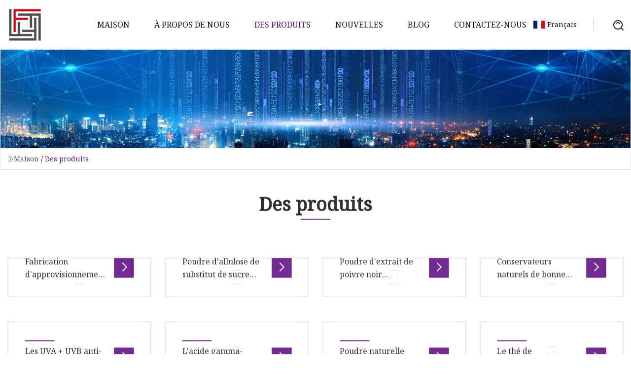

--- FILE ---
content_type: text/html; charset=utf-8
request_url: https://fr.fandcphoto.com/products10
body_size: 5116
content:
<!doctype html>
<html lang="fr">
<head>
<meta charset="utf-8" />
<title>Des produits | Shandong Pastèque Patch Co., Ltd</title>
<meta name="description" content="Des produits" />
<meta name="keywords" content="Des produits" />
<meta name="viewport" content="width=device-width, initial-scale=1.0" />
<meta name="application-name" content="Shandong Pastèque Patch Co., Ltd" />
<meta name="twitter:card" content="summary" />
<meta name="twitter:title" content="Des produits | Shandong Pastèque Patch Co., Ltd" />
<meta name="twitter:description" content="Des produits" />
<meta name="twitter:image" content="https://fr.fandcphoto.com/uploadimg/3844590196.png" />
<meta http-equiv="X-UA-Compatible" content="IE=edge" />
<meta property="og:site_name" content="Shandong Pastèque Patch Co., Ltd" />
<meta property="og:type" content="product" />
<meta property="og:title" content="Des produits | Shandong Pastèque Patch Co., Ltd" />
<meta property="og:description" content="Des produits" />
<meta property="og:url" content="https://fr.fandcphoto.com/products10" />
<meta property="og:image" content="https://fr.fandcphoto.com/uploadimg/3844590196.png" />
<link href="https://fr.fandcphoto.com/products10" rel="canonical" />
<link href="https://fr.fandcphoto.com/uploadimg/icons3844590196.png" rel="shortcut icon" type="image/x-icon" />
<link href="https://fonts.googleapis.com" rel="preconnect" />
<link href="https://fonts.gstatic.com" rel="preconnect" crossorigin />
<link href="https://fonts.googleapis.com/css2?family=Noto+Serif&display=swap" rel="stylesheet" />
<link href="/themes/hestia/toast.css" rel="stylesheet" />
<link href="/themes/hestia/purple/style.css" rel="stylesheet" />
<link href="/themes/hestia/purple/page.css" rel="stylesheet" />
<link href="/themes/hestia/aos.css" rel="stylesheet" />
<script type="application/ld+json">[{"@context":"https://schema.org/","@type":"BreadcrumbList","itemListElement":[{"@type":"ListItem","name":"Maison","position":1,"item":"https://fr.fandcphoto.com/"},{"@type":"ListItem","name":"Des produits","position":2,"item":"https://fr.fandcphoto.com/products"}]}]</script>
<script>
(function() {
  var xh = document.createElement("script");
  xh.src = "//info.53hu.net/traffic.js?id=08a984h6ak";
  var s = document.getElementsByTagName("script")[0]; 
  s.parentNode.insertBefore(xh, s);
})();
</script>
</head>
<body class="index">
<!-- header -->
<header>
  <div class="container">
    <a href="/" class="head-logo" title="Shandong Past&#xE8;que Patch Co., Ltd"><img src="/uploadimg/3844590196.png" width="70" height="70" alt="Shandong Past&#xE8;que Patch Co., Ltd"><span>Shandong Past&#xE8;que Patch Co., Ltd</span></a>
    <div class="menu-btn"><em></em><em></em><em></em></div>
    <div class="head-content">
      <nav class="nav"> 
        <ul>
          <li><a href="/">Maison</a></li>
          <li><a href="/about-us">&#xC0; propos de nous</a></li>
          <li class="active"><a href="/products">Des produits</a><em class="iconfont icon-xiangxia"></em>
            <ul class="submenu">
              <li><a href="/herbal-supplements">Suppl&#xE9;ments &#xE0; base de plantes</a></li>
              <li><a href="/natural-preservative">Conservateur naturel</a></li>
              <li><a href="/herbal-medicine">Phytoth&#xE9;rapie</a></li>
              <li><a href="/herbal-food-additives">Additifs alimentaires &#xE0; base de plantes</a></li>
              <li><a href="/animal-nutrition">Nutrition animale</a></li>
              <li><a href="/antiviral">Antiviral</a></li>
              <li><a href="/anti-tumor">Anti-tumoral</a></li>
              <li><a href="/lowering-blood-pressure">Abaisser la tension art&#xE9;rielle</a></li>
              <li><a href="/sleep-improvement">Am&#xE9;lioration du sommeil</a></li>
              <li><a href="/enhance-immunity">Am&#xE9;liorer l&#x27;immunit&#xE9;</a></li>
              <li><a href="/natural-enhancement">Am&#xE9;lioration naturelle</a></li>
              <li><a href="/phytoestrogen">Phytoestrog&#xE8;nes</a></li>
              <li><a href="/natural-sweeteners">&#xC9;dulcorants naturels</a></li>
              <li><a href="/bactericide">bact&#xE9;ricide</a></li>
              <li><a href="/immunoregulation">Immunor&#xE9;gulation</a></li>
              <li><a href="/superfood">Superaliment</a></li>
            </ul>
          </li>
          <li><a href="/news">Nouvelles</a></li>
          <li><a href="/blog">Blog</a></li>
          <li><a href="/contact-us">Contactez-nous</a></li>
        </ul>
      </nav>
      <div class="head-search"><img src="/themes/hestia/images/search.png" width="21" height="21" alt="search"></div>
      <div class="search-input">
        <input type="text" name="" id="textsearch" placeholder="Keyword">
        <div class="search-btn" onclick="SearchProBtn()"><em class="iconfont icon-search"></em></div>
      </div>
    </div>
    <div class="languagelist">
      <div class="languagelist-title"><img src="/themes/hestia/images/language/fr.png" alt="fr"><span>Fran&#xE7;ais</span></div>
      <div class="languagelist-drop"><span class="languagelist-arrow"></span>
        <ul class="languagelist-wrap">
           <li class="languagelist-active"><a href="https://fr.fandcphoto.com/products10"><img src="/themes/hestia/images/language/fr.png" width="24" height="16" alt="Fran&#xE7;ais" title="fr">Fran&#xE7;ais</a></li>
                                    <li>
                                        <a href="https://www.fandcphoto.com/products10">
                                            <img src="/themes/hestia/images/language/en.png" width="24" height="16" alt="English" title="en">
                                            English
                                        </a>
                                    </li>
                                    <li>
                                    <a href="https://de.fandcphoto.com/products10">
                                            <img src="/themes/hestia/images/language/de.png" width="24" height="16" alt="Deutsch" title="de">
                                            Deutsch
                                        </a>
                                    </li>
                                    <li>
                                    <a href="https://es.fandcphoto.com/products10">
                                            <img src="/themes/hestia/images/language/es.png" width="24" height="16" alt="Español" title="es">
                                            Español
                                        </a>
                                    </li>
                                    <li>
                                        <a href="https://it.fandcphoto.com/products10">
                                            <img src="/themes/hestia/images/language/it.png" width="24" height="16" alt="Italiano" title="it">
                                            Italiano
                                        </a>
                                    </li>
                                    <li>
                                    <a href="https://pt.fandcphoto.com/products10">
                                            <img src="/themes/hestia/images/language/pt.png" width="24" height="16" alt="Português" title="pt">
                                            Português
                                        </a>
                                    </li>
                                    <li>
                                    <a href="https://ja.fandcphoto.com/products10"><img src="/themes/hestia/images/language/ja.png" width="24" height="16" alt="日本語" title="ja"> 日本語</a>
                                    </li>
                                    <li>
                                    <a href="https://ko.fandcphoto.com/products10"><img src="/themes/hestia/images/language/ko.png" width="24" height="16" alt="한국어" title="ko"> 한국어</a>
                                    </li>
                                    <li>
                                    <a href="https://ru.fandcphoto.com/products10"><img src="/themes/hestia/images/language/ru.png" width="24" height="16" alt="Русский" title="ru"> Русский</a>
                                    </li>
        </ul>
      </div>
    </div>
  </div>
</header>
<!-- header -->
<!-- main -->
<main>
  <section class="products-banner">
    <div class="products-banner-content"><img src="/themes/hestia/images/inner-banner.webp" class="products-banner-img" alt="banner">
      <div class="container products-banner-crumbs">
        <div><em class="iconfont icon-jiantou1"></em><a href="/" class="products-banner-crumbs-title">Maison</a> / <span class="products-banner-crumbs-present">Des produits</span></div>
      </div>
    </div>
  </section>
  <section class="products-content products-section">
    <div class="container">
      <div class="products-top section-top">
        <h1 class="products-title" data-aos="fade-down" data-aos-duration="900">Des produits</h1>
        <span class="products-wrie" data-aos="fade-down" data-aos-duration="900"></span>
      </div>
      <div class="products-bottom">        <div class="products-item lazy-wrap" data-aos="fade-up" data-aos-duration="900"><img data-src="/uploads/s/b30ff3c125874673aee885434ab80951.webp" class="lazy" alt="Fabrication d'approvisionnement en poudre d'allulose organique d'édulcorants naturels">
          <div class="lazy-load">
            <div></div>
            <div></div>
          </div>
          <div class="products-item-bottom"><span class="products-wrie"></span>
            <div class="products-item-show">
              <p class="products-item-title"><a href="/products/manufacture-suly-natural-sweeteners-organic-allulose-powder">Fabrication d'approvisionnement en poudre d'allulose organique d'édulcorants naturels</a></p>
              <a href="/products/manufacture-suly-natural-sweeteners-organic-allulose-powder" class="products-item-btn" rel="nofollow"><em class="iconfont icon-jiantou_liebiaoxiangyou_o"></em></a>
            </div>
            <p class="products-item-theme">Fabrication d'approvisionnement en poudre d'allulose organique d'édulcorants naturels</p>
          </div>
          <div class="products-item-shade"></div>
        </div>
        <div class="products-item lazy-wrap" data-aos="fade-up" data-aos-duration="900"><img data-src="/uploads/s/e67393cb64ee452e836ca0c943d4fb2b.webp" class="lazy" alt="Poudre d'allulose de substitut de sucre d'édulcorant naturel zéro calorie">
          <div class="lazy-load">
            <div></div>
            <div></div>
          </div>
          <div class="products-item-bottom"><span class="products-wrie"></span>
            <div class="products-item-show">
              <p class="products-item-title"><a href="/products/azero-calorie-natural-sweetener-sugar-substitute-allulose-powder">Poudre d'allulose de substitut de sucre d'édulcorant naturel zéro calorie</a></p>
              <a href="/products/azero-calorie-natural-sweetener-sugar-substitute-allulose-powder" class="products-item-btn" rel="nofollow"><em class="iconfont icon-jiantou_liebiaoxiangyou_o"></em></a>
            </div>
            <p class="products-item-theme"> Aperçu Description du produit L'allulose est un ingrédient naturel présent dans les fruits et les aliments tels que les</p>
          </div>
          <div class="products-item-shade"></div>
        </div>
        <div class="products-item lazy-wrap" data-aos="fade-up" data-aos-duration="900"><img data-src="/uploads/s/3d5271a45d4a49ff860eb0aca38feda1.webp" class="lazy" alt="Poudre d'extrait de poivre noir Tetrahydropiperine 98% pour améliorer la perméation de la peau">
          <div class="lazy-load">
            <div></div>
            <div></div>
          </div>
          <div class="products-item-bottom"><span class="products-wrie"></span>
            <div class="products-item-show">
              <p class="products-item-title"><a href="/products/ablack-peer-extract-powder-tetrahydropiperine-98-for-enhance-the-skin-permeation">Poudre d'extrait de poivre noir Tetrahydropiperine 98% pour améliorer la perméation de la peau</a></p>
              <a href="/products/ablack-peer-extract-powder-tetrahydropiperine-98-for-enhance-the-skin-permeation" class="products-item-btn" rel="nofollow"><em class="iconfont icon-jiantou_liebiaoxiangyou_o"></em></a>
            </div>
            <p class="products-item-theme"> Tetrahydropiperine 98% de poudre d'extrait de poivre noir pour augmenter la perméation de peau Qu'est-ce que Tetrahydro</p>
          </div>
          <div class="products-item-shade"></div>
        </div>
        <div class="products-item lazy-wrap" data-aos="fade-up" data-aos-duration="900"><img data-src="/uploads/s/b7fd5731b7634cf6989037475426c779.webp" class="lazy" alt="Conservateurs naturels de bonne qualité en gros dans la cuisson du pain">
          <div class="lazy-load">
            <div></div>
            <div></div>
          </div>
          <div class="products-item-bottom"><span class="products-wrie"></span>
            <div class="products-item-show">
              <p class="products-item-title"><a href="/products/awholesale-good-quality-natural-preservatives-in-bread-baking">Conservateurs naturels de bonne qualité en gros dans la cuisson du pain</a></p>
              <a href="/products/awholesale-good-quality-natural-preservatives-in-bread-baking" class="products-item-btn" rel="nofollow"><em class="iconfont icon-jiantou_liebiaoxiangyou_o"></em></a>
            </div>
            <p class="products-item-theme"> Vue d'ensemble Description du produit Agents de conservation naturels Megafood Description 1. Contient des agents de co</p>
          </div>
          <div class="products-item-shade"></div>
        </div>
        <div class="products-item lazy-wrap" data-aos="fade-up" data-aos-duration="900"><img data-src="/uploads/s/f8bfdbc346be4521822fd462879d0dd4.webp" class="lazy" alt="Les UVA + UVB anti-dommages à la lumière améliorent l'immunité de la peau Bonne poudre d'ectoïne brute cosmétique fonctionnelle CAS 96702-03-3">
          <div class="lazy-load">
            <div></div>
            <div></div>
          </div>
          <div class="products-item-bottom"><span class="products-wrie"></span>
            <div class="products-item-show">
              <p class="products-item-title"><a href="/products/aanti-light-damage-uvauvb-enhance-skin-immunity-good-functional-cosmetic-raws-ectoin-powder-cas-96702033">Les UVA + UVB anti-dommages à la lumière améliorent l'immunité de la peau Bonne poudre d'ectoïne brute cosmétique fonctionnelle CAS 96702-03-3</a></p>
              <a href="/products/aanti-light-damage-uvauvb-enhance-skin-immunity-good-functional-cosmetic-raws-ectoin-powder-cas-96702033" class="products-item-btn" rel="nofollow"><em class="iconfont icon-jiantou_liebiaoxiangyou_o"></em></a>
            </div>
            <p class="products-item-theme"> Vue d'ensemble Matière première cosmétique de haute pureté CAS 96702-03-3 99% d'ectoïne Description du produit L'ectoïn</p>
          </div>
          <div class="products-item-shade"></div>
        </div>
        <div class="products-item lazy-wrap" data-aos="fade-up" data-aos-duration="900"><img data-src="/uploads/s/73ef9a4c8d4b45ba8fde5183cf636757.webp" class="lazy" alt="L'acide gamma-aminobutyrique de qualité alimentaire améliore le sommeil">
          <div class="lazy-load">
            <div></div>
            <div></div>
          </div>
          <div class="products-item-bottom"><span class="products-wrie"></span>
            <div class="products-item-show">
              <p class="products-item-title"><a href="/products/afood-grade-gammaaminobutyric-acid-improves-sleep">L'acide gamma-aminobutyrique de qualité alimentaire améliore le sommeil</a></p>
              <a href="/products/afood-grade-gammaaminobutyric-acid-improves-sleep" class="products-item-btn" rel="nofollow"><em class="iconfont icon-jiantou_liebiaoxiangyou_o"></em></a>
            </div>
            <p class="products-item-theme">L'acide gamma-aminobutyrique de qualité alimentaire améliore le sommeil Shanghai Zhangguan International Trade Co., Ltd.</p>
          </div>
          <div class="products-item-shade"></div>
        </div>
        <div class="products-item lazy-wrap" data-aos="fade-up" data-aos-duration="900"><img data-src="/uploads/s/03a1fb449a994b46935fd3d9e5705c8b.webp" class="lazy" alt="Poudre naturelle d'extrait de trèfle rouge de phytoestrogènes 8%-80% poudre totale de flavone">
          <div class="lazy-load">
            <div></div>
            <div></div>
          </div>
          <div class="products-item-bottom"><span class="products-wrie"></span>
            <div class="products-item-show">
              <p class="products-item-title"><a href="/products/anatural-phytoestrogens-red-clover-extract-powder-880-total-flavone-powder">Poudre naturelle d'extrait de trèfle rouge de phytoestrogènes 8%-80% poudre totale de flavone</a></p>
              <a href="/products/anatural-phytoestrogens-red-clover-extract-powder-880-total-flavone-powder" class="products-item-btn" rel="nofollow"><em class="iconfont icon-jiantou_liebiaoxiangyou_o"></em></a>
            </div>
            <p class="products-item-theme"> Qu'est-ce que l'extrait de trèfle rouge ?  L'extrait de trèfle rouge est fabriqué à partir de tiges séchées et de feuil</p>
          </div>
          <div class="products-item-shade"></div>
        </div>
        <div class="products-item lazy-wrap" data-aos="fade-up" data-aos-duration="900"><img data-src="/uploads/s/5ab9827d02a345f08420eeac65ad490b.webp" class="lazy" alt="Le thé de désintoxication pour le nettoyage des poumons améliore le système de rappel immunitaire">
          <div class="lazy-load">
            <div></div>
            <div></div>
          </div>
          <div class="products-item-bottom"><span class="products-wrie"></span>
            <div class="products-item-show">
              <p class="products-item-title"><a href="/products/alung-cleaning-detox-tea-enhance-immune-booster-system">Le thé de désintoxication pour le nettoyage des poumons améliore le système de rappel immunitaire</a></p>
              <a href="/products/alung-cleaning-detox-tea-enhance-immune-booster-system" class="products-item-btn" rel="nofollow"><em class="iconfont icon-jiantou_liebiaoxiangyou_o"></em></a>
            </div>
            <p class="products-item-theme"> Vue d'ensemble Description du produit Photos détaillées Paramètres du produit Emballage et expéditionProfil de l'entrep</p>
          </div>
          <div class="products-item-shade"></div>
        </div>
        <div class="products-item lazy-wrap" data-aos="fade-up" data-aos-duration="900"><img data-src="/uploads/s/ab2330d2af6e4850a0e80fb8a7d81905.webp" class="lazy" alt="Catégorie comestible d'édulcorant naturel d'extrait de xylitol">
          <div class="lazy-load">
            <div></div>
            <div></div>
          </div>
          <div class="products-item-bottom"><span class="products-wrie"></span>
            <div class="products-item-show">
              <p class="products-item-title"><a href="/products/natural-xylitol-extract-sweetener-food-grade">Catégorie comestible d'édulcorant naturel d'extrait de xylitol</a></p>
              <a href="/products/natural-xylitol-extract-sweetener-food-grade" class="products-item-btn" rel="nofollow"><em class="iconfont icon-jiantou_liebiaoxiangyou_o"></em></a>
            </div>
            <p class="products-item-theme"> Description des produits Le xylitol est une sorte de composé d'alcool de sucre de formule C5H12O5.  C'est un solide cri</p>
          </div>
          <div class="products-item-shade"></div>
        </div>
        <div class="products-item lazy-wrap" data-aos="fade-up" data-aos-duration="900"><img data-src="/uploads/s/fc22ab38ce024b89a74fc4dfe229c4e5.webp" class="lazy" alt="Haoxiang Chine Vente chaude Améliorer la fonction sexuelle masculine Peptide d'huître Haute pureté Prix bon marché Poudre de peptide d'huître de qualité alimentaire pour l'immunité et la musculation">
          <div class="lazy-load">
            <div></div>
            <div></div>
          </div>
          <div class="products-item-bottom"><span class="products-wrie"></span>
            <div class="products-item-show">
              <p class="products-item-title"><a href="/products/haoxiang-china-hot-selling-enhance-male-sexual-function-oyster-peptide-high-purity-cheap-price-food-grade-oyster-peptide-powder-for-immunity-and-bodybuilding">Haoxiang Chine Vente chaude Améliorer la fonction sexuelle masculine Peptide d'huître Haute pureté Prix bon marché Poudre de peptide d'huître de qualité alimentaire pour l'immunité et la musculation</a></p>
              <a href="/products/haoxiang-china-hot-selling-enhance-male-sexual-function-oyster-peptide-high-purity-cheap-price-food-grade-oyster-peptide-powder-for-immunity-and-bodybuilding" class="products-item-btn" rel="nofollow"><em class="iconfont icon-jiantou_liebiaoxiangyou_o"></em></a>
            </div>
            <p class="products-item-theme">Vue d'ensemble Description du produit Certaines recherches ont montré que l'oligopeptide et le polypeptide peuvent augme</p>
          </div>
          <div class="products-item-shade"></div>
        </div>
        <div class="products-item lazy-wrap" data-aos="fade-up" data-aos-duration="900"><img data-src="/uploads/s/e67e24acc7484d6a99f45cf0eb1354b3.webp" class="lazy" alt="Édulcorant organique naturel de qualité supérieure Allulose à faible teneur en calories">
          <div class="lazy-load">
            <div></div>
            <div></div>
          </div>
          <div class="products-item-bottom"><span class="products-wrie"></span>
            <div class="products-item-show">
              <p class="products-item-title"><a href="/products/atop-quality-best-selling-natural-organic-sweetener-allulose-lowcalorie">Édulcorant organique naturel de qualité supérieure Allulose à faible teneur en calories</a></p>
              <a href="/products/atop-quality-best-selling-natural-organic-sweetener-allulose-lowcalorie" class="products-item-btn" rel="nofollow"><em class="iconfont icon-jiantou_liebiaoxiangyou_o"></em></a>
            </div>
            <p class="products-item-theme">Spécifications: L'allulose n'est ni digéré ni absorbé, et le D-allulose peut inhiber les enzymes hépatiques grasses et l</p>
          </div>
          <div class="products-item-shade"></div>
        </div>
        <div class="products-item lazy-wrap" data-aos="fade-up" data-aos-duration="900"><img data-src="/uploads/s/6f34af8c2d644518bfc3016fd14d1a97.webp" class="lazy" alt="Approuvé par la FDA de qualité alimentaire non nutritionnelle saveur sucrée naturelle ingrédient alimentaire édulcorant de stévia bio extrait de stévia Ra98 %">
          <div class="lazy-load">
            <div></div>
            <div></div>
          </div>
          <div class="products-item-bottom"><span class="products-wrie"></span>
            <div class="products-item-show">
              <p class="products-item-title"><a href="/products/fda-aroved-food-grade-nonnutritional-natural-sweet-flavor-food-ingredient-organic-stevia-sweetener-stevia-extract-ra98">Approuvé par la FDA de qualité alimentaire non nutritionnelle saveur sucrée naturelle ingrédient alimentaire édulcorant de stévia bio extrait de stévia Ra98 %</a></p>
              <a href="/products/fda-aroved-food-grade-nonnutritional-natural-sweet-flavor-food-ingredient-organic-stevia-sweetener-stevia-extract-ra98" class="products-item-btn" rel="nofollow"><em class="iconfont icon-jiantou_liebiaoxiangyou_o"></em></a>
            </div>
            <p class="products-item-theme"> Aojing Biotechnology est un producteur professionnel de stévia en Chine.  Nous faisons ce doux carceer depuis 36 ans.  </p>
          </div>
          <div class="products-item-shade"></div>
        </div>
      </div>
      <div class="page"> <a href="/products" class="page-btn">D&#x27;abord</a> <a href="/products7" class="page-num">7</a><a href="/products8" class="page-num">8</a><a href="/products9" class="page-num">9</a><a href="/products10" class="page-num act">10</a><a href="/products11" class="page-num">11</a><a href="/products12" class="page-num">12</a><a href="/products13" class="page-num">13</a> <a href="/products30" class="page-btn">Dernier</a> </div>
</div>
  </section>
</main>

<!-- main -->
<!-- footer -->
<footer class="footer">
  <div class="container footer-top">
    <div class="footer-content footer-left" data-aos="fade-up" data-aos-duration="900">
      <p class="footer-item-title">Navigation Rapide</p>
      <span class="wrie"></span>
      <ul>
        <li><a href="/"><em class="iconfont icon-jinrujiantou"></em>Maison</a></li>
        <li><a href="/about-us"><em class="iconfont icon-jinrujiantou"></em>&#xC0; propos de nous</a></li>
        <li><a href="/products"><em class="iconfont icon-jinrujiantou"></em>Des produits</a></li>
        <li><a href="/news"><em class="iconfont icon-jinrujiantou"></em>Nouvelles</a></li>
        <li><a href="/blog"><em class="iconfont icon-jinrujiantou"></em>Blog</a></li>
        <li><a href="/contact-us"><em class="iconfont icon-jinrujiantou"></em>Contactez-nous</a></li>
        <li><a href="/sitemap.xml"><em class="iconfont icon-jinrujiantou"></em>Plan du site</a></li>
      </ul>
    </div>
    <div class="footer-content footer-center" data-aos="fade-up" data-aos-duration="1000">
      <p class="footer-item-title">Produit</p>
      <span class="wrie"></span>
      <div class="footer-center-content">
        <ul class="footer-center-content-left">
          <li><a href="/herbal-supplements"><em class="iconfont icon-jinrujiantou"></em>Suppl&#xE9;ments &#xE0; base de plantes</a></li>
          <li><a href="/natural-preservative"><em class="iconfont icon-jinrujiantou"></em>Conservateur naturel</a></li>
          <li><a href="/herbal-medicine"><em class="iconfont icon-jinrujiantou"></em>Phytoth&#xE9;rapie</a></li>
          <li><a href="/herbal-food-additives"><em class="iconfont icon-jinrujiantou"></em>Additifs alimentaires &#xE0; base de plantes</a></li>
          <li><a href="/animal-nutrition"><em class="iconfont icon-jinrujiantou"></em>Nutrition animale</a></li>
          <li><a href="/antiviral"><em class="iconfont icon-jinrujiantou"></em>Antiviral</a></li>
          <li><a href="/anti-tumor"><em class="iconfont icon-jinrujiantou"></em>Anti-tumoral</a></li>
          <li><a href="/lowering-blood-pressure"><em class="iconfont icon-jinrujiantou"></em>Abaisser la tension art&#xE9;rielle</a></li>
          <li><a href="/sleep-improvement"><em class="iconfont icon-jinrujiantou"></em>Am&#xE9;lioration du sommeil</a></li>
          <li><a href="/enhance-immunity"><em class="iconfont icon-jinrujiantou"></em>Am&#xE9;liorer l&#x27;immunit&#xE9;</a></li>
        </ul>
      </div>
    </div>
    <div class="footer-content footer-right" data-aos="fade-up" data-aos-duration="1100">
      <p class="footer-item-title">Entreprise partenaire</p>
      <span class="wrie"></span>
      <ul>
<li><a href="http://fr.highlandoutdoors.net/urban-wear/city-casual-wear/" target="_blank">usine de v&#xEA;tements de ville d&#xE9;contract&#xE9;s</a></li>      </ul>
    </div>
  </div>
  <div class="container footer-bottom">
    <ul>
      <li><a href="/products" rel="nofollow" title="facebook"><em class="iconfont icon-facebook"></em></a></li>
      <li><a href="/products" rel="nofollow" title="twitter"><em class="iconfont icon-twitter-fill"></em></a></li>
      <li><a href="/products" rel="nofollow" title="pinterest"><em class="iconfont icon-pinterestpinterest30"></em></a></li>
      <li><a href="/products" rel="nofollow" title="linkedin"><em class="iconfont icon-linkedin"></em></a></li>
      <li><a href="/products" rel="nofollow" title="TikTok"><em class="iconfont icon-icon_TikTok"></em></a></li>
      <li><a href="/products" rel="nofollow" title="youtube"><em class="iconfont icon-youtube"></em></a></li>
    </ul>
    <p>Copyright &copy; fr.fandcphoto.com, tous droits réservés.&nbsp;&nbsp;<a href="/privacy-policy">Privacy Policy</a></p>
    <p>E-mail <a href="mail:jim@fandcphoto.com" target="_blank"><span class="__cf_email__" data-cfemail="0d6764604d6b6c63696e7d65627962236e6260">[email&#160;protected]</span></a></p>
  </div>
  <div class="gotop"><span>TOP</span></div>
</footer>
<!-- footer -->
 
<!-- script --> 
<script data-cfasync="false" src="/cdn-cgi/scripts/5c5dd728/cloudflare-static/email-decode.min.js"></script><script src="/themes/hestia/js/jq.3.6.1.js"></script>
<script src="/themes/hestia/js/totast.js"></script>
<script src="/themes/hestia/js/aos.js"></script>
<script src="/themes/hestia/js/lazyload.js"></script>
<script src="/themes/hestia/js/head.js"></script>
<script defer src="https://static.cloudflareinsights.com/beacon.min.js/vcd15cbe7772f49c399c6a5babf22c1241717689176015" integrity="sha512-ZpsOmlRQV6y907TI0dKBHq9Md29nnaEIPlkf84rnaERnq6zvWvPUqr2ft8M1aS28oN72PdrCzSjY4U6VaAw1EQ==" data-cf-beacon='{"version":"2024.11.0","token":"9a31890b6dbb4c1a8b475f3125999cb5","r":1,"server_timing":{"name":{"cfCacheStatus":true,"cfEdge":true,"cfExtPri":true,"cfL4":true,"cfOrigin":true,"cfSpeedBrain":true},"location_startswith":null}}' crossorigin="anonymous"></script>
</body>
</html>
